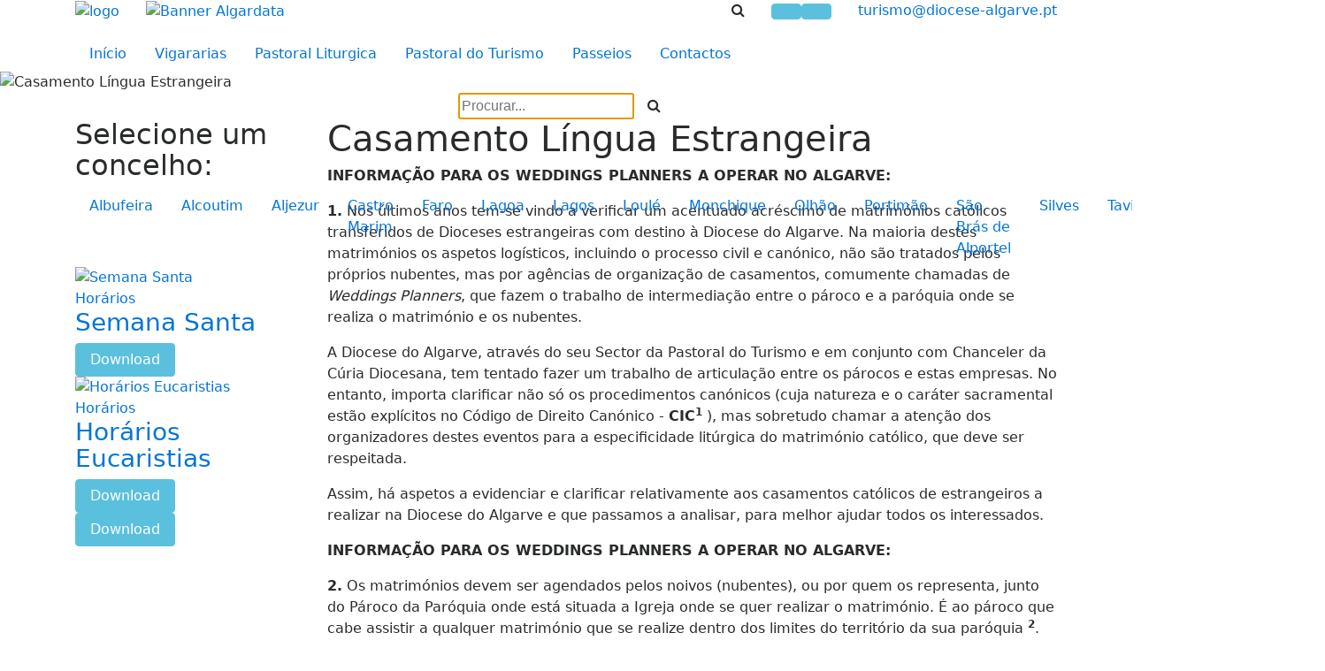

--- FILE ---
content_type: text/html; charset=utf-8
request_url: https://turismo.diocese-algarve.pt/casamento-lingua-estrangeira
body_size: 61890
content:
<!doctype html>
<html xml:lang="pt-pt" lang="pt-pt" >
<head>
			<meta name="viewport" content="width=device-width, initial-scale=1.0">
			<link rel="stylesheet" href="https://cdn.linearicons.com/free/1.0.0/icon-font.min.css">
	<link rel="stylesheet" href="https://maxcdn.bootstrapcdn.com/font-awesome/4.7.0/css/font-awesome.min.css" type="text/css">
	<link href="https://fonts.googleapis.com/css?family=Biryani:300,400,600,700,800" rel="stylesheet">

	
	<link rel="stylesheet" href="https://maxcdn.bootstrapcdn.com/bootstrap/4.0.0-alpha.6/css/bootstrap.min.css" integrity="sha384-rwoIResjU2yc3z8GV/NPeZWAv56rSmLldC3R/AZzGRnGxQQKnKkoFVhFQhNUwEyJ" crossorigin="anonymous">

	<script src="/media/jui/js/jquery.min.js" type="text/javascript"></script>
	<script src="/media/jui/js/jquery-noconflict.js" type="text/javascript"></script>
	<script src="/media/jui/js/jquery-migrate.min.js" type="text/javascript"></script>

	
    <base href="https://turismo.diocese-algarve.pt/casamento-lingua-estrangeira" />
	<meta http-equiv="content-type" content="text/html; charset=utf-8" />
	<meta name="description" content=" INFORMAÇÃO PARA OS WEDDINGS PLANNERS A OPERAR NO ALGARVE: 1. Nos últimos anos tem-se vindo a verificar um acentuado acréscimo de matrimónios católicos transfer ..." />
	<meta name="generator" content="Joomla! - Open Source Content Management" />
	<title>Turismo - Diocese do Algarve</title>
	<link href="https://turismo.diocese-algarve.pt/casamento-lingua-estrangeira" rel="canonical" />
	<link href="/favicon.ico" rel="shortcut icon" type="image/vnd.microsoft.icon" />
	<link href="/components/com_flexicontent/assets/css/flexicontent.css?00187e7c530c979020627d74fe2d2ca2" rel="stylesheet" type="text/css" />
	<link href="/components/com_flexicontent/assets/css/fcvote.css?00187e7c530c979020627d74fe2d2ca2" rel="stylesheet" type="text/css" />
	<link href="/components/com_flexicontent/librairies/bootstrap-toggle/css/bootstrap2-toggle.min.css" rel="stylesheet" type="text/css" />
	<link href="/plugins/flexicontent_fields/toolbar/toolbar/toolbar.css" rel="stylesheet" type="text/css" />
	<link href="/components/com_flexicontent/templates/unykvis-bstemplate/css/item.css" rel="stylesheet" type="text/css" />
	<link href="/plugins/system/jce/css/content.css?aa754b1f19c7df490be4b958cf085e7c" rel="stylesheet" type="text/css" />
	<link href="/templates/gantry/css-compiled/master-53f95a45aa1d40970d8d57ed4b5a8aec.css" rel="stylesheet" type="text/css" />
	<link href="/templates/gantry/html/mod_menu/meanmenu/meanmenu.min.css" rel="stylesheet" type="text/css" />
	<style type="text/css">

			/* This is via voting field parameter, please edit field configuration to override them */
			.voting-row div.fcvote.fcvote-box-main {
				line-height:24px!important;
			}
			.voting-row div.fcvote.fcvote-box-main > ul.fcvote_list {
				height:24px!important;
				width:120px!important;
			}
			.voting-row div.fcvote.fcvote-box-main > ul.fcvote_list > li.voting-links a,
			.voting-row div.fcvote.fcvote-box-main > ul.fcvote_list > li.current-rating {
				height:24px!important;
				line-height:24px!important;
			}
			.voting-row div.fcvote.fcvote-box-main > ul.fcvote_list,
			.voting-row div.fcvote.fcvote-box-main > ul.fcvote_list > li.voting-links a:hover,
			.voting-row div.fcvote.fcvote-box-main > ul.fcvote_list > li.current-rating {
				background-image:url(/components/com_flexicontent/assets/images/star-medium.png)!important;
			}
			
			/* This is via voting field parameter, please edit field configuration to override them */
			.voting-row div.fcvote > ul.fcvote_list {
				height:24px!important;
				width:120px!important;
			}
			.voting-row div.fcvote > ul.fcvote_list > li.voting-links a,
			.voting-row div.fcvote > ul.fcvote_list > li.current-rating {
				height:24px!important;
				line-height:24px!important;
			}
			.voting-row div.fcvote > ul.fcvote_list,
			.voting-row div.fcvote > ul.fcvote_list > li.voting-links a:hover,
			.voting-row div.fcvote > ul.fcvote_list > li.current-rating {
				background-image:url(/components/com_flexicontent/assets/images/star-medium.png)!important;
			}
			.voting-row div.fcvote ul.fcvote_list > .voting-links a.star1 { width: 20%!important; z-index: 6; }
.voting-row div.fcvote ul.fcvote_list > .voting-links a.star2 { width: 40%!important; z-index: 5; }
.voting-row div.fcvote ul.fcvote_list > .voting-links a.star3 { width: 60%!important; z-index: 4; }
.voting-row div.fcvote ul.fcvote_list > .voting-links a.star4 { width: 80%!important; z-index: 3; }
.voting-row div.fcvote ul.fcvote_list > .voting-links a.star5 { width: 100%!important; z-index: 2; }

 .cloaked_email span:before { content: attr(data-ep-aa7ec); } .cloaked_email span:after { content: attr(data-ep-bd5a9); } 

	</style>
	<script type="application/json" class="joomla-script-options new">{"csrf.token":"5e00e1f0a0e537bab7bcb09be9415e89","system.paths":{"root":"","base":""},"joomla.jtext":{"FLEXI_APPLYING_FILTERING":"Applying Filtering","FLEXI_TYPE_TO_LIST":"Procurar","FLEXI_TYPE_TO_FILTER":" ... type to filter","FLEXI_UPDATING_CONTENTS":"Updating contents ...","FLEXI_NOT_AN_IMAGE_FILE":"FLEXI_NOT_AN_IMAGE_FILE","FLEXI_LOADING_IMAGES":"FLEXI_LOADING_IMAGES","FLEXI_THUMBNAILS":"FLEXI_THUMBNAILS","FLEXI_NO_ITEMS_SELECTED":"FLEXI_NO_ITEMS_SELECTED","FLEXI_ARE_YOU_SURE":"FLEXI_ARE_YOU_SURE","FLEXI_YOUR_BROWSER_DOES_NOT_SUPPORT_AJAX":"O seu navegador n\u00e3o suporta Ajax","FLEXI_LOADING":"carregando","FLEXI_ADDED_TO_YOUR_FAVOURITES":"Adicionado aos seus favoritos","FLEXI_YOU_NEED_TO_LOGIN":"Ter\u00e1 de se autenticar para guardar este item. Ele ser\u00e1 adicionado \u00e0 sua lista pessoal de favoritos.","FLEXI_REMOVED_FROM_YOUR_FAVOURITES":"Removido dos seus favoritos","FLEXI_USERS":"utilizadores","FLEXI_FAVOURE":"Adicionar aos favoritos","FLEXI_REMOVE_FAVOURITE":"Remove from your favourites","FLEXI_FAVS_YOU_HAVE_SUBSCRIBED":"You have subscribed","FLEXI_FAVS_CLICK_TO_SUBSCRIBE":"Click to subscribe","FLEXI_TOTAL":"Total"}}</script>
	<script src="/components/com_flexicontent/assets/js/tmpl-common.js?00187e7c530c979020627d74fe2d2ca2" type="text/javascript"></script>
	<script src="/components/com_flexicontent/assets/js/jquery-easing.js?00187e7c530c979020627d74fe2d2ca2" type="text/javascript"></script>
	<script src="/media/system/js/core.js?6491bfb94edf6d6355c2481d43ca8c5d" type="text/javascript"></script>
	<script src="/components/com_flexicontent/assets/js/fcvote.js?00187e7c530c979020627d74fe2d2ca2" type="text/javascript"></script>
	<!--[if lte IE 11]><script src="/media/system/js/polyfill.event.js?6491bfb94edf6d6355c2481d43ca8c5d" type="text/javascript"></script><![endif]-->
	<!--[if lte IE 11]><script src="/media/system/js/polyfill.classlist.js?6491bfb94edf6d6355c2481d43ca8c5d" type="text/javascript"></script><![endif]-->
	<!--[if lte IE 11]><script src="/media/system/js/polyfill.map.js?6491bfb94edf6d6355c2481d43ca8c5d" type="text/javascript"></script><![endif]-->
	<script src="/components/com_flexicontent/assets/js/flexi-lib.js?00187e7c530c979020627d74fe2d2ca2" type="text/javascript"></script>
	<script src="/components/com_flexicontent/librairies/bootstrap-toggle/js/bootstrap2-toggle.min.js" type="text/javascript"></script>
	<script src="/components/com_flexicontent/assets/js/fcfav.js?00187e7c530c979020627d74fe2d2ca2" type="text/javascript"></script>
	<script src="/media/jui/js/bootstrap.min.js?6491bfb94edf6d6355c2481d43ca8c5d" type="text/javascript"></script>
	<script src="https://cdnjs.cloudflare.com/ajax/libs/gsap/1.19.0/TweenMax.min.js" type="text/javascript"></script>
	<script src="https://cdnjs.cloudflare.com/ajax/libs/gsap/1.20.2/plugins/ScrollToPlugin.min.js" type="text/javascript"></script>
	<script src="/templates/gantry/html/mod_menu/meanmenu/jquery.meanmenu.min.js" type="text/javascript"></script>
	<script type="text/javascript">

					var fc_sef_lang = 'pt';
					var fc_root_uri = '';
					var fc_base_uri = '';
					var FC_URL_VARS = [];

					// To be removed ... in v3.3.x
					var _FC_GET = {"view":"item","option":"com_flexicontent","layout":""};
				
				var jbase_url_fc = "https:\/\/turismo.diocese-algarve.pt\/";
				var jroot_url_fc = "https:\/\/turismo.diocese-algarve.pt\/";
				var jclient_path_fc = "";
			
					jQuery(document).ready(function(){
						jQuery('input.fc_checkboxtoggle').bootstrapToggle();
					});
				
		var fcfav_toggle_style = 2;
		var fcfav_status_info = 0;
		var fcfav_toggle_info = 1;
	
		var fc_validateOnSubmitForm = 1;
	
 var emailProtector=emailProtector||{};emailProtector.addCloakedMailto=function(g,l){var h=document.querySelectorAll("."+g);for(i=0;i<h.length;i++){var b=h[i],k=b.getElementsByTagName("span"),e="",c="";b.className=b.className.replace(" "+g,"");for(var f=0;f<k.length;f++)for(var d=k[f].attributes,a=0;a<d.length;a++)0===d[a].nodeName.toLowerCase().indexOf("data-ep-aa7ec")&&(e+=d[a].value),0===d[a].nodeName.toLowerCase().indexOf("data-ep-bd5a9")&&(c=d[a].value+c);if(!c)break;b.innerHTML=e+c;if(!l)break;b.parentNode.href="mailto:"+e+c}}; 

			;(function($){
				$(document).ready(function($) {
					$('body').addClass('');
				});
			})(jQuery);
			
	jQuery(document).ready(function() {
		jQuery("#default_form_143 input:not(.fc_autosubmit_exclude), #default_form_143 select:not(.fc_autosubmit_exclude)").on("change", function() {
			var form=document.getElementById("default_form_143");
			adminFormPrepare(form, 1);
		});
	});

	</script>
	<meta property="og:description" content=" INFORMAÇÃO PARA OS WEDDINGS PLANNERS A OPERAR NO ALGARVE: 1. Nos últimos anos tem-se vindo a verificar um acentuado acréscimo de matrimónios católicos transferidos de Dioceses estrangeiras com destino à Diocese do Algarve. Na maioria destes matrimónios os aspetos logísticos, incluindo o processo ci ..." />
	<meta property="og:title" content="Casamento Língua Estrangeira" />
	<!--[if IE 8]>
				<link href="/components/com_flexicontent/assets/css/ie8.css?00187e7c530c979020627d74fe2d2ca2" rel="stylesheet" />
				<![endif]-->
	<meta property="og:url" content="https://turismo.diocese-algarve.pt/casamento-lingua-estrangeira" />
	<script>
					var addthis_config = {
						services_exclude: "print,email"
					}
					var fc_shape_fb_addthis = function() {
						jQuery(".addthis_button_facebook_like.fc_resize").each(function(i, el) {
							var scale = -1 + jQuery(el).get(0).getBoundingClientRect().width / jQuery(el).get(0).offsetWidth;
							jQuery(el).css({"margin-bottom": scale*jQuery(this).height()});
							if ( !jQuery(el).closest(".addthis_floating_style").length )
								jQuery(el).css({"margin-right": scale*jQuery(this).width()});
							else jQuery(el).css({"margin-right": 0});
						});
					};
					jQuery(document).ready(function() {
						setTimeout(fc_shape_fb_addthis, 2500); setTimeout(fc_shape_fb_addthis, 3500); setTimeout(fc_shape_fb_addthis, 4500);

						jQuery(".addthis_toolbox").each(function(i, el) {
							if (jQuery(el).get(0).hasAttribute("data-url")) jQuery(el).attr("addthis:url", jQuery(el).attr("data-url"));
							if (jQuery(el).get(0).hasAttribute("data-title")) jQuery(el).attr("addthis:title", jQuery(el).attr("data-title"));
							if (jQuery(el).get(0).hasAttribute("data-fb-like-layout")) jQuery(el).attr("fb:like:layout", jQuery(el).attr("data-fb-like-layout"));
						});
						var scriptTag = document.createElement("script");
						scriptTag.src = "//s7.addthis.com/js/300/addthis_widget.js";
						document.getElementsByTagName("head")[0].appendChild(scriptTag);
					});

					</script>
	<meta property="og:site_name" content="Turismo - Diocese do Algarve" /><meta property="og:type" content="article" /><meta property="og:title" content="Casamento Língua Estrangeira" /><meta property="og:url" content="https://turismo.diocese-algarve.pt/casamento-lingua-estrangeira" />
	<link rel="image_src" href="https://turismo.diocese-algarve.pt/images/stories/flexicontent/l_fld91_igreja.jpg" />
	<meta property="og:image" content="https://turismo.diocese-algarve.pt/images/stories/flexicontent/l_fld91_igreja.jpg" />
    <link rel="stylesheet" href="/templates/gantry/css/lightgallery.min.css" type="text/css" />
    <link rel="stylesheet" href="/templates/gantry/css/lg-transitions.min.css" type="text/css" />
    <link rel="stylesheet" href="/templates/gantry/css/diocese.css" type="text/css" />
	<link rel="stylesheet" href="/templates/gantry/css/diocese-mq.css" type="text/css" />
	<script src="/templates/gantry/_libs/unklib.js" type="text/javascript"></script>
	<script src="/templates/gantry/js/diocese.js" type="text/javascript"></script>
	<script src="/templates/gantry/js/lightgallery.min.js" type="text/javascript"></script>
	<script src="/templates/gantry/js/lg-autoplay.min.js" type="text/javascript"></script>
	<script src="/templates/gantry/js/lg-fullscreen.min.js" type="text/javascript"></script>
	<script src="/templates/gantry/js/lg-thumbnail.min.js" type="text/javascript"></script>
	<script src="/templates/gantry/js/lg-video.min.js" type="text/javascript"></script>
	<script src="/templates/gantry/js/lg-zoom.min.js" type="text/javascript"></script>
</head>
<body  class="item-id-685 item-catid-12 type-id-1 type-alias-artigo logo-type-gantry headerstyle-dark font-family-helvetica font-size-is-default menu-type-dropdownmenu menu-dropdownmenu-position-header-b layout-mode-responsive col12 option-com-flexicontent menu-casamento-lingua-estrangeira ">
	<div id="bodyloader"></div>
        <header id="rt-top-surround">
				<div id="rt-top">
			<div class="container">
				<div class="row">
					<div class="col-12 col-sm-12 rt-alpha rt-omega">
	<div class="section-container row">
    			<div id="mod92" class="mod logo col-auto col">
			<div class="module-surround">
								<div class="module-content">
					

<div class="customlogo col-auto"  >
	<p><a href="/"><img src="/images/turismo/logo.png" alt="logo" width="162" height="92" /></a></p></div>
				</div>
			</div>
		</div>
			<div id="mod138" class="mod bannerRotation col-auto col">
			<div class="module-surround">
								<div class="module-content">
					
		
		
<div class="news mod_flexicontent_wrapper mod_flexicontent_wrapbannerRotation col-auto" id="mod_flexicontent_news138">
	
		<div id="order_random138" class="mod_flexicontent">
		
			
		
		
	
		
		
		<!-- BOF standard items -->
		<div class="mod_flexicontent_standard_listing">
		
						
		<div class="mod_flexicontent_standard" id="mod_fcitems_box_standard138">
			
						
									
			<!-- BOF current item -->	
			<div class="mod_flexicontent_standard_wrapper  odd cols_2"
				onmouseover=""
				onmouseout=""
			>

								


				<!-- BOF current item's image -->	
								
				<div class="image_standard">
											<a href="http://www.algardata.com/"><img   src="/images/stories/flexicontent/l_algardata_banner.jpg" alt="Banner Algardata" /></a>
									</div>
				
								<!-- BOF current item's image -->	
				
				<!-- BOF current item's content -->
								<div class="content_standard">
					
										
										
										
										
										
										
					
					
					
					<div class="clearfix"></div> 
					
				</div> <!-- EOF current item's content -->
								
			</div>
			<!-- EOF current item -->
									
		</div>
		
		</div>
		<!-- EOF standard items -->
	
			
	<div class="modclear"></div>
	
	</div>
		
	
		
</div>
		
					</div>
			</div>
		</div>
			<div id="mod170" class="mod pesquisa col-auto ml-auto col">
			<div class="module-surround">
								<div class="module-content">
					

<div class="custom"  >
		<div class="searchbtn"><i class="fa fa-search" aria-hidden="true"></i></div>
</div>
				</div>
			</div>
		</div>
			<div id="mod161" class="mod social col-auto col">
			<div class="module-surround">
								<div class="module-content">
					
		
		<script>
(function(){
	var pageObj = {
		cfg: {
			name: 'custom',
			selector: '#mod161'
		}
	};
	Unk.pObjs[pageObj.cfg.name] = pageObj;
})();
</script>

<div class="mod161 mod_flexicontent_wrapper" >

	
		

		


		
			<!-- BOF standard items -->

				
					<div class="mod_flexicontent_standard_wrapper odd firstitem"  >
						<div class="mod_flexicontent_ct">

							
							
								
								
								
								
								
								
								
																									<div class="fc_block ctfields">
																																<div class="field_block field_bl_links_fieldgroup">
																								<div class="value">
									
									<div class='items d-inline-flex flex-wrap'>
										
										<div class='item'>
											
											
											<div class='text'>
												
												
												<a class='link btn btn-info' href='http://www.facebook.com/pages/Turismo-Diocese-Algarve/157859314324767' title='Facebook' target='_blank'></a>
											</div>
										
										</div>
									
										<div class='item'>
											
											
											<div class='text'>
												
												
												<a class='link btn btn-info' href='https://twitter.com/#!/TurDioceseAlg' title='Twitter' target='_blank'></a>
											</div>
										
										</div>
									
									</div>
								</div>
											</div>
																			</div>
								

								
								<div class="clearfix"></div>

													</div>
					</div>
					
				
		
		<div class="clearfix"></div>

	
		
</div>
		
					</div>
			</div>
		</div>
			<div id="mod162" class="mod email col-auto col">
			<div class="module-surround">
								<div class="module-content">
					
		
		<script>
(function(){
	var pageObj = {
		cfg: {
			name: 'custom',
			selector: '#mod162'
		}
	};
	Unk.pObjs[pageObj.cfg.name] = pageObj;
})();
</script>

<div class="mod162 mod_flexicontent_wrapper" >

	
		

		


		
			<!-- BOF standard items -->

				
					<div class="mod_flexicontent_standard_wrapper odd firstitem"  >
						<div class="mod_flexicontent_ct">

							
							
								
								
								
								
								
								
								
																									<div class="fc_block ctfields">
																																<div class="field_block field_descp">
																								<div class="value"><p><a href="javascript:/* This email address is being protected from spambots.*/"><span class="cloaked_email ep_65d41ba6"><span data-ep-aa7ec="&#116;&#117;r&#105;&#115;" data-ep-bd5a9="&#116;"><span data-ep-aa7ec="&#109;&#111;&#64;&#100;&#105;" data-ep-bd5a9="rv&#101;.&#112;"><span data-ep-bd5a9="&#45;&#97;l&#103;a" data-ep-aa7ec="o&#99;es&#101;"></span></span></span></span><span class="cloaked_email ep_2a633d11" style="display:none;"><span data-ep-bd5a9="t" data-ep-aa7ec="&#116;&#117;r&#105;&#115;"><span data-ep-bd5a9="&#114;&#118;e&#46;p" data-ep-aa7ec="mo&#64;d&#105;"><span data-ep-bd5a9="&#45;a&#108;&#103;a" data-ep-aa7ec="o&#99;&#101;&#115;e"></span></span></span></span></a><script type="text/javascript">emailProtector.addCloakedMailto("ep_2a633d11", 1);</script></p></div>
											</div>
																			</div>
								

								
								<div class="clearfix"></div>

													</div>
					</div>
					
				
		
		<div class="clearfix"></div>

	
		
</div>
		
					</div>
			</div>
		</div>
	
	</div>
</div>
				</div>
			</div>
		</div>
						<div id="rt-header">
			<div class="container">
				<div class="row">
					<div class="col-12 col-sm-12 rt-alpha rt-omega">
	<div class="section-container row">
    			<div id="mod1" class="mod mainmenu col">
			<div class="module-surround">
								<div class="module-content">
					<script>
(function(){
	var pageObj = {
		cfg: {
			name: 'MobileMenu',
			selector: '#mod1',
		}
	};
	Unk.pObjs[pageObj.cfg.name] = pageObj;
})();
</script>


<div class="meanct">
	<ul class="nav menumainmenu" id="mainmenu">
	<li class="nav-item item-112"><a href="/" class="nav-link"><div class="mtitle">Início</div></a></li><li class="nav-item item-67"><a href="/vigararias" class="nav-link"><div class="mtitle">Vigararias</div></a></li><li class="nav-item item-87"><a href="/pastoral-liturgica" class="nav-link"><div class="mtitle">Pastoral Liturgica</div></a></li><li class="nav-item item-76"><a href="/pastoral-do-turismo" class="nav-link"><div class="mtitle">Pastoral do Turismo</div></a></li><li class="nav-item item-269"><a href="/passeios" class="nav-link"><div class="mtitle">Passeios</div></a></li><li class="nav-item item-72"><a href="/contactos" class="nav-link"><div class="mtitle">Contactos</div></a></li></ul>
</div>				</div>
			</div>
		</div>
	
	</div>
</div>
				</div>
			</div>
		</div>
			</header>
	
		<div id="rt-fullwidth" class="clearfix">
				<div id="mod173" class="mod topimg p-0 col">
			<div class="module-surround">
								<div class="module-content">
					
		
		<script>
(function(){
	var pageObj = {
		cfg: {
			name: 'custom',
			selector: '#mod173'
		}
	};
	Unk.pObjs[pageObj.cfg.name] = pageObj;
})();
</script>

<div class="mod173 mod_flexicontent_wrapper" >

	

		

		<div class="mod_flexicontent">

			

			

			
				<!-- BOF standard items -->
				<div class="mod_flexicontent_standard ">
					
						<div class="mod_flexicontent_standard_wrapper odd firstitem" >
							<div class="mod_flexicontent_ct">

																	<div class="image_standard" style="background-image:url(/images/stories/flexicontent/l_fld91_igreja.jpg);">
																					<img   src="/images/stories/flexicontent/l_fld91_igreja.jpg" alt="Casamento Língua Estrangeira" />
																			</div>
								
																<div class="content_standard">
									<div class="innerct">

										
										
										
										
										
										
										
																															<div class="fc_block ctfields">
																																				</div>
										

										
										<div class="clearfix"></div>

									</div>
								</div>
															</div>
						</div>
						
					
				</div>
			
			<div class="clearfix"></div>

		</div>
	
		
</div>
		
					</div>
			</div>
		</div>
			<div id="mod143" class="mod fullsearch col">
			<div class="module-surround">
								<div class="module-content">
					
<div class="mod_flexiadvsearch_wrapper mod_flexiadvsearch_wrapfullsearch" id="mod_flexiadvsearch_default143">

<form class="mod_flexiadvsearchfullsearch" name="default_form_143" id="default_form_143" action="/procurar/search" method="post">
	<div class="search">
		<div class="close"></div>
		<input name="option" type="hidden" value="com_flexicontent" />
		<input name="view" type="hidden" value="search" />
		<span class="fc_filter_html fc_text_search d-flex align-items-center justify-content-center">
		
			<input type="text"
				id="mod_search_searchword-143" class="fc_text_filter col-auto"
				placeholder="Procurar..." name="q" autofocus size="20" maxlength="200" value="" /><input type="submit" value="Ir" style="position:absolute; left:-9999px;" onclick="this.form.q.focus();" /><div class="searchbtn col col-auto"><i class="fa fa-search" aria-hidden="true" ></i></div>		</span>
	</div>
	<input type="hidden" name="p" value="all" />
</form>
</div>

				</div>
			</div>
		</div>
	
	</div>
	
			<div id="rt-transition">
		<div id="rt-mainbody-surround">
												
			
	    	<div id="rt-main" class="container sa3-mb9">
    <div class="row">
        <div class="col-12 col-lg-9 push-lg-3">
                                        <div id="rt-mainbody" class="section-container row">
					<div class="component-content col">
                    	<script>
	(function(){
		var pageObj = {
			cfg: {
				name: 'unykvis-bstemplate',
				selector: '#flexicontent',
				view: 'item'
			}
		};
		Unk.pObjs[pageObj.cfg.name] = pageObj;
	})();
	</script>
	
	<article id="flexicontent" class="flexicontent fcitems fcitem685 fctype1 fcmaincat12 unykvis-bstemplate menuitem472 group" itemscope itemtype="http://schema.org/Article" >

		
						
			
						

									
				

		
					<header class="group">
		
										<!-- BOF item title -->
				<h1 class="contentheading"><span class="fcitem_title">
					Casamento Língua Estrangeira				</span></h1>
			
						
					</header>
		
		
							<!-- BOF line1 -->
			<div id="flexiline1" class="lineinfo  row group">

																										<!-- BOF block -->
						<div id="line1_block1" class="flexiblock odd col-12 col-sm">
							<div class="flexiblockct group">
																								<div class="element field_share">
																		<div class="flexivalue">
										
			<div class="flexitoolbar">
				
			</div><div class="flexi-socials fc-outside fc_size_20 fccleared">
						<!-- AddThis Button BEGIN -->
						<div class="addthis_toolbox addthis_floating_style addthis_20x20_style" data-url="https://turismo.diocese-algarve.pt/casamento-lingua-estrangeira" data-title="Casamento Língua Estrangeira">
							
							<a class="addthis_button_preferred_1"></a>
							<a class="addthis_button_preferred_2"></a>
							<a class="addthis_button_preferred_3"></a>
							<a class="addthis_button_preferred_4"></a>
							<a class="addthis_button_compact"></a>
						</div>
						<!-- AddThis Button END -->
						</div>									</div>
								</div>
																<div class="element field_text">
																		<div class="flexivalue">
										<p><strong>INFORMAÇÃO PARA OS WEDDINGS PLANNERS A OPERAR NO ALGARVE:</strong></p>
<p><strong>1.</strong> Nos últimos anos tem-se vindo a verificar um acentuado acréscimo de matrimónios católicos transferidos de Dioceses estrangeiras com destino à Diocese do Algarve. Na maioria destes matrimónios os aspetos logísticos, incluindo o processo civil e canónico, não são tratados pelos próprios nubentes, mas por agências de organização de casamentos, comumente chamadas de <em>Weddings Planners</em>, que fazem o trabalho de intermediação entre o pároco e a paróquia onde se realiza o matrimónio e os nubentes.</p>
<p>A Diocese do Algarve, através do seu Sector da Pastoral do Turismo e em conjunto com Chanceler da Cúria Diocesana, tem tentado fazer um trabalho de articulação entre os párocos e estas empresas. No entanto, importa clarificar não só os procedimentos canónicos (cuja natureza e o caráter sacramental estão explícitos no Código de Direito Canónico - <strong>CIC<sup>1</sup></strong> ), mas sobretudo chamar a atenção dos organizadores destes eventos para a especificidade litúrgica do matrimónio católico, que deve ser respeitada.</p>
<p>Assim, há aspetos a evidenciar e clarificar relativamente aos casamentos católicos de estrangeiros a realizar na Diocese do Algarve e que passamos a analisar, para melhor ajudar todos os interessados.</p>
<p><strong>INFORMAÇÃO PARA OS WEDDINGS PLANNERS A OPERAR NO ALGARVE:</strong></p>
<p><strong>2.</strong> Os matrimónios devem ser agendados pelos noivos (nubentes), ou por quem os representa, junto do Pároco da Paróquia onde está situada a Igreja onde se quer realizar o matrimónio. É ao pároco que cabe assistir a qualquer matrimónio que se realize dentro dos limites do território da sua paróquia <strong><sup>2</sup></strong>.</p>
<p><strong>3.</strong> Não sendo possível, por qualquer motivo, o pároco assistir a um determinado matrimónio, só ele mesmo (ou o Bispo Diocesano) tem poder para delegar num diácono ou noutro sacerdote a faculdade de assistir a casamentos que ocorram dentro dos limites do território da paróquia onde está situada a Igreja em que realiza a cerimónia <strong><sup>3</sup></strong> . Os nubentes podem, no entanto, solicitar autorização ao pároco para que o seu matrimónio seja assistido por um sacerdote ou diácono intimamente ligados à sua história de vida cristã e desde que este autorize, pode ser realizado.</p>
<p><strong>4.</strong> O pároco da paróquia onde se quer realizar o matrimonio não tem qualquer obrigação de aceitar o matrimónio de nubentes que não residem dentro dos limites do território da sua paróquia <strong><sup>4</sup></strong>.</p>
<p><strong>AUTORIZAÇÕES NECESSÁRIAS:</strong></p>
<p><strong>5.</strong> Os nubentes devem falar com o seu Pároco de modo a que ele possa ajudar a organizar todos os documentos necessários para a realização do casamento. Assim, as <em>Wedding Planners</em> e seus clientes deverão seguir os passos indicados pelo pároco dos nubentes, de modo a poderem tratar da documentação necessária à realização do casamento católico no Algarve. Para além disso, deverão identificar qual a Igreja onde será celebrado o casamento (indicar localidade, nome da Igreja e morada da mesma). Terão de dar ao seu Pároco de origem o nome do pároco da Paróquia onde o casamento será celebrado, bem como a morada da Igreja onde ocorrerá a cerimónia.</p>
<p><strong>6.</strong> Para que seja possível a realização de matrimónio fora dos limites do território da paróquia de residência dos nubentes é necessária a devida autorização do Bispo Diocesano (através da respetiva Chancelaria Diocesana) da paróquia onde os nubentes trataram do processo de matrimónio. Essa autorização é imprescindível e deve ser enviada para a Diocese do Algarve pela Diocese onde os nubentes trataram do processo de matrimónio. Só essa autorização é obrigatória e necessária para que a Diocese do Algarve dê seguimento à autorização canónica para a realização do matrimónio na paróquia da diocese do Algarve em que o pároco aceitou recebê-lo.</p>
<p><strong>7.</strong> Os Nubentes que pretendam receber durante o casamento a comunhão eucarística ou até celebrar o seu matrimónio com uma eucaristia, devem trazem uma carta do Pároco da Paróquia onde foi tratado o processo de matrimónio a explicitar a sua vida cristã <strong><sup>5</sup></strong>.</p>
<p><strong>8.</strong> Será o Pároco da paróquia onde foi tratado o processo ou a Curia Diocesana da Diocese onde está situada essa paróquia a enviar os documentos do processo de matrimónio à Diocese do Algarve, em nome do Bispo do Algarve. Os noivos não devem trazer os documentos consigo. Todos estes documentos deverão ser enviados pela sua Diocese de origem para a Diocese do Algarve, para a seguinte morada:</p>
<p>Bispo do Algarve<br />Chancelaria da Câmara Eclesiástica<br />Largo da Sé, 19, 8000-138 Faro, Algarve / Portugal</p>
<p><strong>9.</strong> Os únicos documentos que os noivos devem trazer consigo são as cópias dos passaportes das testemunhas e uma carta do Pároco da Paróquia onde foi tratado o processo de matrimónio a explicitar a sua vida cristã se quiserem receber a comunhão eucarística no decorrer da celebração do seu matrimónio. Devem entregar estes documentos ao Pároco da Igreja onde será celebrado o casamento.</p>
<p><strong>VALOR DO ESTIPENDIO DE CASAMENTO</strong><br /><br /><strong>10.</strong> 10. O valor do estipêndio do serviço religioso de casamentos católicos em língua estrangeira na Diocese do Algarve é de 600€ (seiscentos euros). Esse valor comporta os seguintes aspetos:</p>
<p>a)&nbsp;&nbsp;&nbsp; Despacho da Atestação de Casamento na Chancelaria da Diocese do Algarve: 175€ (este valor inclui o valor da atestação a ser paga na Diocese do Algarve, assim como o acompanhamento do processo junto do Chanceler e da Chancelaria da Diocese do Algarve).</p>
<p>b)&nbsp;&nbsp;&nbsp; Disponibilidade do Oficiante para o total acompanhamento e celebração do casamento: 100€ (este valor inclui a disponibilidade do presbítero para os encontros que os noivos e as Wedding Planners achem necessários; o acompanhamento e a verificação do livro com a celebração do casamento; a disponibilidade para a realização de um ensaio nos dias anteriores à celebração do casamento; a celebração do casamento em língua inglesa).</p>
<p>c)&nbsp;&nbsp;&nbsp; Disponibilidade da Igreja Paroquial para a celebração do casamento: 325€ (este valor incluir a disponibilidade da abertura da igreja para as visitas que forem necessárias; a disponibilidade para a realização dos ensaios que os noivos e os Weddings Planners pensarem oportunos; a disponibilidade para a colocação de flores e/ou outro tipo de decoração na igreja de acordo com a função sagrada do edifício, a limpeza anterior e posterior da igreja e espaços utilizados na celebração do casamento e as despesas relacionadas com os custos do cartório paroquial).</p>
<p>d)&nbsp;&nbsp;&nbsp; No caso de o Matrimónio ser celebrado em Igreja Privada, haverá um custo de 100€ para a paróquia onde se vai celebrar o matrimónio, devido a despesas relacionadas com os custos do cartório paroquial. O valor a ser pago pela utilização da Igreja é acordado com a entidade proprietária da mesma.</p>
<p><strong>OUTROS ASPECTOS A CONSIDERAR</strong></p>
<p><strong>11.</strong> Chamamos, ainda, a atenção para o seguinte:</p>
<p>•&nbsp;&nbsp;&nbsp; As leituras escolhidas para a cerimónia de casamento terão sempre esta orientação: 1ª leitura do antigo testamento; salmo responsorial; 2ª leitura do novo testamento e Evangelho;<br />•&nbsp;&nbsp;&nbsp; As músicas deverão ser todas de cariz espiritual;<br />•&nbsp;&nbsp;&nbsp; Durante a celebração não está autorizada a distribuição de águas. Esta deverá ser feita antes, de forma a não perturbar a realização da cerimónia;<br />•&nbsp;&nbsp;&nbsp; As comemorações finais (arroz e pétalas) devem ser totalmente realizadas fora da Igreja.</p>
<p><strong>FUNÇÃO DA PASTORAL DIOCESANA DO TURISMO NO QUE CONCERNE AOS CASAMENTOS DE ESTRANGEIROS NA DIOCESE DO ALGARVE</strong><br /><br /><strong>12.</strong> Ao Sector da Pastoral do Turismo da Diocese do Algarve cabe a colaboração com a <em>Weddings Planners</em> no que diz respeito a dúvidas relacionadas com a celebração e preparação da celebração dos matrimónios, relacionadas com a especifidade litúrgica e logística destas celebrações, assim como a relação com os párocos na divulgação dos contactos ou no esclarecimento dos limites territoriais de cada paróquia. Cabe, ainda, a divulgação e acreditação das <em>Weddings Planners</em> que têm a formação eclesiástica atualizada. <br /><br />No entanto, não é função do Sector da Pastoral do Turismo da Diocese do Algarve o agendamento de celebrações de matrimónios junto dos vários párocos da Diocese do Algarve, nem a disponibilização de sacerdotes para assistir às várias celebrações matrimoniais em língua estrangeira que se realizem na Diocese. Essa função é da exclusiva responsabilidade do Pároco da Paróquia onde se vai realizar a celebração do matrimónio.</p>
<p>Para o esclarecimento de qualquer dúvida que possa surgir, deverão contactar a Pastoral Diocesana do Turismo, através do email: <a href="javascript:/* This email address is being protected from spambots.*/"><span class="cloaked_email ep_41f4f389"><span data-ep-bd5a9="&#116;" data-ep-aa7ec="&#116;ur&#105;s"><span data-ep-aa7ec="&#109;o&#64;d&#105;" data-ep-bd5a9="&#114;v&#101;&#46;&#112;"><span data-ep-bd5a9="-&#97;&#108;ga" data-ep-aa7ec="&#111;&#99;ese"></span></span></span></span><span class="cloaked_email ep_dbcec96c" style="display:none;"><span data-ep-bd5a9="t" data-ep-aa7ec="&#116;&#117;r&#105;&#115;"><span data-ep-bd5a9="&#114;&#118;&#101;&#46;&#112;" data-ep-aa7ec="m&#111;&#64;&#100;&#105;"><span data-ep-bd5a9="-&#97;lg&#97;" data-ep-aa7ec="&#111;c&#101;&#115;&#101;"></span></span></span></span></a><script type="text/javascript">emailProtector.addCloakedMailto("ep_dbcec96c", 1);</script></p>
<p>&nbsp;</p>
<p><strong>LISTA DAS AGÊNCIAS DE CASAMENTOS/WEDDING PLANNERS CERTIFICADAS</strong></p>
<p>Algarve Dream Weddings<br />Algarve Events<br />Algarve Prestige<br />Algarve Wedding Planners<br />Analita Alves dos Santos, Freelancer<br />Dream Day Wedding Planners <br />DUAL TRAVEL - CLASS TRAVEL - Viagens e Turismo, Sociedade Unipessoal, Lda <br />Glamour Algarve Weddings<br />Luísa Maria Nobre Viola Batista Félix, Solicitadora por conta própria<br />Sonho a Dois - Algarve Weddings &amp; Events Lda<br />Susana Santos Wedding &amp; Event Planner<br />Talento da Sereia Lda./ Iventos By Cláudia Sousa</p>
<p>&nbsp;</p>
<hr />
<p><strong>INFORMATION TO ALL WEDDINGS PLANNERS WORKING IN THE ALGARVE:</strong></p>
<p><strong>1.</strong> In recent years there has been a visible increase in Catholic marriages transferred from foreign dioceses to the diocese of the Algarve. In most of these marriages the logistical aspects, including the civil and canonical process, are not dealt with by the mbride and groom themselves, but by marriage organization agencies, commonly called <em>Weddings Planners</em>, who do the intermediation work between the parish priest and the parish where the marriage will take place and the future spouses. The Diocese of the Algarve, through its Sector of Pastoral of Tourism and together with the Chancellor of the Diocesan Curia, has tried to do a work of articulation between the parish priests and these <em>Weddings Planners</em>.</p>
<p>However, it is important to clarify not only the canonical procedures (whose nature and sacramental character are explicit in the Code of Canon Law - CIC<sup><strong>6</strong></sup> ), but also to draw the attention of the organizers of these events to the liturgical specificity of Catholic matrimony, which must be respected. Thus, there are aspects to be highlighted and clarified regarding the Catholic marriages of foreigners to be held in the Diocese of the Algarve, which we will analyze in order to better assist all those interested.<br /><br /><strong>WEDDING SHEDULING</strong></p>
<p><strong>2.</strong> Marriages must be scheduled by the bride and groom, or by those who represent them, with the Parish Priest from the Church where the marriage is to be held. It is up to the parish priest to attend any marriage that takes place within the limits of the territory of his parish.</p>
<p><strong>3.</strong> If it is not possible, for any reason, that the parish priest attends a particular marriage, he alone (or the Diocesan Bishop) has the power to delegate to a deacon or other priest the right to attend marriages occurring within the confines of territory of the parish church where the ceremony will be held. The future spouses may, however, request permission from the parish priest to have their marriage attended by a priest or deacon who is intimately connected with their Christian life history and the wedding ceremony may, if the local priest so authorizes, be performed.</p>
<p><strong>4.</strong> The parish priest of the parish where the marriage is to be performed has no obligation to accept the marriage of spouses who do not reside within the limits of the territory of his parish.</p>
<p><strong>NECESSARY AUTHORIZATIONS</strong></p>
<p><strong>5.</strong> Spouses should speak with their parish priest so that he can help them organize all the documents necessary for the marriage. Thus, Wedding Planners and their clients should follow the steps indicated by the parish priest of the spouses, so that they can handle the documentation necessary for the Catholic wedding in the Algarve. In addition, they must identify the Church where the marriage will be celebrated (indicating locality, name of Church and its address). They will have to give their parish priest the name of the parish priest where the wedding will be celebrated, as well as the address of the church where the ceremony will take place.</p>
<p><strong>6.</strong> In order for a marriage to take place outside the boundaries of the parish of residence of the bride and groom, it is required the authorization of the Diocesan Bishop (through the respective Diocesan Chancellery) from the bride and groom’s local parish, where they took care of their marriage process. This authorization is indispensable and must be sent to the Diocese of the Algarve by the future spouses Diocese. Only this authorization is obligatory and necessary for the Diocese of the Algarve to follow up the canonical authorization for the realization of the marriage in the parish of the diocese of the Algarve in which the parish priest accepted to receive it.</p>
<p><strong>7.</strong> Future spouses who wish to receive Eucharistic communion during marriage or to celebrate their marriage with a Eucharist should bring a letter from their Parish Priest in which their Christian life is made explicit.</p>
<p><strong>8.</strong> It will be either the Parish Priest of the parish where the process was taken care of or the Diocesan Curia from that area to send the documents of the marriage process to the Diocese of the Algarve, in the name of the Bishop of the Algarve. The bride and groom should not bring the documents with them. All these documents should be sent by their Diocese of origin to the Diocese of the Algarve, to the following address:</p>
<p>Bishop of Algarve<br />Chancellery of the Ecclesiastical Chamber<br />Largo da Sé, 19, 8000-138 Faro, Algarve / Portugal</p>
<p><strong>9.</strong> The only documents that the bride and groom should bring with them are the copies of the witnesses’ passports and a letter from the Parish Priest in which their Christian life is explained if they wish to receive Eucharistic communion during the marriage ceremony. These documents must be delivered to the parish priest of the church where the wedding will be celebrated.</p>
<p><strong>VALUE OF WEDDING STIPEND</strong></p>
<p><strong>10.</strong> The stipend for the religious service of Catholic weddings in a foreign language in the Diocese of the Algarve is €600 (six hundred euros). This amount includes the following aspects:</p>
<p>a)&nbsp;&nbsp;&nbsp; Clearance of the Marriage Attestation at the Chancery of the Diocese of the Algarve: €175 (this includes the cost of the attestation to be paid at the Chancery of the Diocese of the Algarve, as well as monitoring the process with the Chancellor and the Chancery of the Diocese of the Algarve).</p>
<p>b)&nbsp;&nbsp;&nbsp; Availability of the officiant for the full accompaniment and celebration of the wedding: €100 (this includes the availability of the priest for meetings that the bride and groom and the Wedding Planners deem necessary; the accompaniment and checking of the book with the celebration of the wedding; the availability for a rehearsal in the days before the celebration of the wedding; the celebration of the wedding in English).</p>
<p>c)&nbsp;&nbsp;&nbsp; Availability of the parish church for the celebration of the wedding: €325 (this amount includes the availability of opening the church for any visits that may be necessary; the availability to carry out any rehearsals that the bride and groom and the Wedding Planners deem appropriate; the availability to place flowers and/or other decorations in the church in accordance with the sacred function of the building, the cleaning before and after the church and the spaces used for the celebration of the wedding and the expenses related to the parish registry office).</p>
<p>d)&nbsp;&nbsp;&nbsp; If the marriage is celebrated in a private church, there will be a charge of €100 for the parish where the marriage is to be celebrated, due to expenses related to the parish registry office. The amount to be paid for the use of the church is agreed with the entity that owns it.</p>
<p><strong>OTHER ASPECTS TO CONSIDER</strong></p>
<p><strong>11.</strong> We also draw attention to the following:</p>
<p>• The readings will always have this orientation: 1st reading of the Old Testament; 2nd reading of the New Testament and Gospel;<br />• The songs should all be spiritual;<br />• During the celebration, water distribution is not allowed. This should be done first, so it won’t disturb the ceremony;<br />• The final celebrations (rice and petals) should be fully held outside the Church.</p>
<p><strong>FUNCTION OF THE DIOCESAN PASTORAL OF TOURISM IN REGARD TO FOREIGN MARRIAGES THAT TAKE PLACE IN THE DIOCESE OF ALGARVE</strong></p>
<p><strong>12.</strong> The Diocesan Pastoral of Tourism of the Algarve Diocese is responsible for collaborating with <em>Weddings Planners</em> regarding questions related to the celebration and preparation of the celebration of marriage; related to the liturgical and logistic specificity of these celebrations, as well as the relationship with the parish priests in disposing the conta</p>
<p>cts or clarifying the territorial limits of each parish. It is also the role of the Algarve’s Pastoral of Tourism to promote and do the accreditation of the</p>
<p><em>Weddings Planners</em> that have updated ecclesiastical formation.</p>
<p>However, it is not function of the Tourism Sector of the Diocese of the Algarve to schedule celebrations of marriages with the various parish priests of the Diocese, nor establish the availability of priests to attend the various matrimonial celebrations in a foreign language that take place in the Diocese. This function is the sole responsibility of the Parish Priest where the celebration of marriage will take place. <br />For the clarification of any doubt that may arise, people should contact the Diocesan Pastoral of Tourism, through the email: <a href="javascript:/* This email address is being protected from spambots.*/"><span class="cloaked_email ep_5093ecba"><span data-ep-bd5a9="t" data-ep-aa7ec="&#116;u&#114;i&#115;"><span data-ep-bd5a9="r&#118;&#101;&#46;&#112;" data-ep-aa7ec="&#109;&#111;&#64;&#100;&#105;"><span data-ep-aa7ec="&#111;c&#101;&#115;&#101;" data-ep-bd5a9="&#45;a&#108;&#103;a"></span></span></span></span><span class="cloaked_email ep_6412869a" style="display:none;"><span data-ep-bd5a9="&#116;" data-ep-aa7ec="&#116;uri&#115;"><span data-ep-aa7ec="m&#111;&#64;di" data-ep-bd5a9="&#114;v&#101;&#46;&#112;"><span data-ep-aa7ec="&#111;&#99;&#101;&#115;&#101;" data-ep-bd5a9="-al&#103;&#97;"></span></span></span></span></a><script type="text/javascript">emailProtector.addCloakedMailto("ep_6412869a", 1);</script>.</p>
<p>&nbsp;</p>
<p><strong>LIST OF CERTIFIED WEDDING PLANNERS</strong></p>
<p>Algarve Dream Weddings<br />Algarve Events<br />Algarve Prestige<br />Algarve Wedding Planners<br />Analita Alves dos Santos, Freelancer<br />Dream Day Wedding Planners <br />DUAL TRAVEL - CLASS TRAVEL - Viagens e Turismo, Sociedade Unipessoal, Lda <br />Glamour Algarve Weddings<br />Luísa Maria Nobre Viola Batista Félix, Solicitadora por conta própria<br />Sonho a Dois - Algarve Weddings &amp; Events Lda<br />Susana Santos Wedding &amp; Event Planner<br />Talento da Sereia Lda./ Iventos By Cláudia Sousa</p>
<p>&nbsp;</p>
<p><strong><sup>1</sup></strong> Câns. 1055 a 1123<br /><strong><sup>2</sup></strong> Cân. 1109<br /><sup><strong>3</strong></sup> Cân. 1111<br /><sup><strong>4</strong></sup> Cân.1110<br /><strong><sup>5</sup></strong> Cân. 1065, §1<br /><strong><sup>6</sup></strong> Câns. 1055 to 1123</p>
<p>&nbsp;</p>									</div>
								</div>
															</div>
						</div>
																																																						</div>
			<div class="fcclear"></div>
		


				


		
		



		
		



		

		

		
	</article>
					</div>
                </div>
                                </div>
        <div class="col-12 col-lg-3 pull-lg-9">
    <div id="rt-sidebar-a" class="section-container row">
        		<div id="mod124" class="mod concelhos-menu sidebar col">
			<div class="module-surround">
									<div class="module-title">
						<h2 class="title">Selecione um concelho:</h2>
					</div>
								<div class="module-content">
					<script>
(function(){
	var pageObj = {
		cfg: {
			name: 'defaultMenu',
			selector: '#mod124',
		}
	};
	Unk.pObjs[pageObj.cfg.name] = pageObj;
})();
</script>


<div class="menuct">
	<ul class="nav menuconcelhos-menu sidebar">
	<li class="nav-item item-90"><a href="/vigararias?filter_92=713" class="nav-link"><div class="mtitle">Albufeira</div></a></li><li class="nav-item item-91"><a href="/vigararias?filter_92=714" class="nav-link"><div class="mtitle">Alcoutim</div></a></li><li class="nav-item item-92"><a href="/vigararias?filter_92=715" class="nav-link"><div class="mtitle">Aljezur</div></a></li><li class="nav-item item-93"><a href="/vigararias?filter_92=716" class="nav-link"><div class="mtitle">Castro Marim</div></a></li><li class="nav-item item-94"><a href="/vigararias?filter_92=717" class="nav-link"><div class="mtitle">Faro</div></a></li><li class="nav-item item-95"><a href="/vigararias?filter_92=718" class="nav-link"><div class="mtitle">Lagoa</div></a></li><li class="nav-item item-96"><a href="/vigararias?filter_92=719" class="nav-link"><div class="mtitle">Lagos</div></a></li><li class="nav-item item-97"><a href="/vigararias?filter_92=720" class="nav-link"><div class="mtitle">Loulé</div></a></li><li class="nav-item item-106"><a href="/vigararias?filter_92=721" class="nav-link"><div class="mtitle">Monchique</div></a></li><li class="nav-item item-98"><a href="/vigararias?filter_92=722" class="nav-link"><div class="mtitle">Olhão</div></a></li><li class="nav-item item-99"><a href="/vigararias?filter_92=723" class="nav-link"><div class="mtitle">Portimão</div></a></li><li class="nav-item item-100"><a href="/vigararias?filter_92=724" class="nav-link"><div class="mtitle">São Brás de Alportel</div></a></li><li class="nav-item item-101"><a href="/vigararias?filter_92=725" class="nav-link"><div class="mtitle">Silves</div></a></li><li class="nav-item item-102"><a href="/vigararias?filter_92=726" class="nav-link"><div class="mtitle">Tavira</div></a></li><li class="nav-item item-103"><a href="/vigararias?filter_92=727" class="nav-link"><div class="mtitle">Vila do Bispo</div></a></li><li class="nav-item item-104"><a href="/vigararias?filter_92=728" class="nav-link"><div class="mtitle">Vila Real de S.António</div></a></li></ul>
</div>				</div>
			</div>
		</div>
			<div id="mod171" class="mod horarios sidebar col">
			<div class="module-surround">
								<div class="module-content">
					
		
		<script>
(function(){
	var pageObj = {
		cfg: {
			name: 'custom',
			selector: '#mod171'
		}
	};
	Unk.pObjs[pageObj.cfg.name] = pageObj;
})();
</script>

<div class="mod171 mod_flexicontent_wrapper mod_flexicontent_horarios sidebar" >

	

		<div class="mod_flexicontent">

			

			

			
				<!-- BOF standard items -->
				<div class="mod_flexicontent_standard row ">
					
						<div class="mod_flexicontent_standard_wrapper mb-4 mb-lg-0 col-12 col-sm-6 col-lg-12 odd firstitem" >
							<div class="mod_flexicontent_ct">

								<a href='/casamento-lingua-estrangeira/download/627/687/57?method=view' target='_blank' >

																			<div class="image_standard" style="background-image:url(/images/stories/flexicontent/l_semana-santa.jpg);">
																							<img   src="/images/stories/flexicontent/l_semana-santa.jpg" alt="Semana Santa" />
																					</div>
									
																		<div class="content_standard">
										<div class="innerct">

																							<div class="mod-title">Horários</div>
											
																						<h3 class="fc_block item-title">
																									Semana Santa																							</h3>
											
											
											
											
											
											
											
																																		<div class="fc_block ctfields">
																																									<div class="field_block field_field57">
																														<div class="value"><div class='btn btn-info'>Download</div></div>
														</div>
																																									<div class="field_block field_urlhttp">
																														<div class="value"></div>
														</div>
																									</div>
											

											
											<div class="clearfix"></div>

										</div>
									</div>
																	</a>

							</div>
						</div>
						
					
						<div class="mod_flexicontent_standard_wrapper mb-4 mb-lg-0 col-12 col-sm-6 col-lg-12 even lastitem" >
							<div class="mod_flexicontent_ct">

								<a href='https://diocese-algarve.pt/pesquisa-de-missas/' target='_blank' >

																			<div class="image_standard" style="background-image:url(/images/stories/flexicontent/l_eucaristias.jpg);">
																							<img   src="/images/stories/flexicontent/l_eucaristias.jpg" alt="Horários Eucaristias" />
																					</div>
									
																		<div class="content_standard">
										<div class="innerct">

																							<div class="mod-title">Horários</div>
											
																						<h3 class="fc_block item-title">
																									Horários Eucaristias																							</h3>
											
											
											
											
											
											
											
																																		<div class="fc_block ctfields">
																																									<div class="field_block field_field57">
																														<div class="value"><div class='btn btn-info'>Download</div></div>
														</div>
																																									<div class="field_block field_urlhttp">
																														<div class="value"><div class='btn btn-info'>Download</div></div>
														</div>
																									</div>
											

											
											<div class="clearfix"></div>

										</div>
									</div>
																	</a>

							</div>
						</div>
						
					
				</div>
			
			<div class="clearfix"></div>

		</div>
	
		
</div>
		
					</div>
			</div>
		</div>
	
    </div>
</div>

    </div>
</div>

											</div>
	</div>
			<footer id="rt-footer-surround">
				<div id="rt-footer">
			<div class="container">
				<div class="row">
					<div class="col-12 col-sm-8 rt-alpha">
	<div class="section-container row">
    			<div id="mod121" class="mod footermenu col">
			<div class="module-surround">
								<div class="module-content">
					<script>
(function(){
	var pageObj = {
		cfg: {
			name: 'defaultMenu',
			selector: '#mod121',
		}
	};
	Unk.pObjs[pageObj.cfg.name] = pageObj;
})();
</script>


<div class="menuct">
	<ul class="nav menufootermenu">
	<li class="nav-item item-662 divider deeper parent"><div class="nav-link separator "><div class="mtitle">Turismo Diocese</div></div>
<ul class="nav-child unstyled small"><li class="nav-item item-793"><a href="/turismo-diocese/galeria" class="nav-link"><div class="mtitle">Galeria</div></a></li><li class="nav-item item-661"><a href="/passeios" class="nav-link"><div class="mtitle">Passeios</div></a></li><li class="nav-item item-660"><a href="/vigararias" class="nav-link"><div class="mtitle">Vigararias</div></a></li></ul></li><li class="nav-item item-663 divider deeper parent"><div class="nav-link separator "><div class="mtitle">Pastoral</div></div>
<ul class="nav-child unstyled small"><li class="nav-item item-664"><a href="/pastoral-liturgica" class="nav-link"><div class="mtitle">Pastoral da Liturgica</div></a></li><li class="nav-item item-665"><a href="/pastoral-do-turismo" class="nav-link"><div class="mtitle">Pastoral do Turismo</div></a></li></ul></li><li class="nav-item item-666 divider deeper parent"><div class="nav-link separator "><div class="mtitle">Úteis</div></div>
<ul class="nav-child unstyled small"><li class="nav-item item-667"><a href="/contactos" class="nav-link"><div class="mtitle">Contactos</div></a></li><li class="nav-item item-668"><a href="http://www.diocese-algarve.pt/" class="nav-link" target="_blank"><div class="mtitle">Diocese do Algarve</div></a></li></ul></li></ul>
</div>				</div>
			</div>
		</div>
	
	</div>
</div>
<div class="col-12 col-sm-4 rt-omega">
	<div class="section-container row">
    			<div id="mod102" class="mod footer-logo text-center col">
			<div class="module-surround">
								<div class="module-content">
					

<div class="customfooter-logo text-center"  >
	<p><a href="/"><img src="/images/turismo/logo.png" alt="logo" width="162" height="92" /></a></p></div>
				</div>
			</div>
		</div>
			<div id="mod169" class="mod contacts-footer col-12 col">
			<div class="module-surround">
								<div class="module-content">
					
		
		<script>
(function(){
	var pageObj = {
		cfg: {
			name: 'custom',
			selector: '#mod169'
		}
	};
	Unk.pObjs[pageObj.cfg.name] = pageObj;
})();
</script>

<div class="mod169 mod_flexicontent_wrapper" >

	
		

		


		
			<!-- BOF standard items -->

				
					<div class="mod_flexicontent_standard_wrapper odd firstitem"  >
						<div class="mod_flexicontent_ct">

							
							
								
								
								
								
								
								
								
																									<div class="fc_block ctfields">
																																<div class="field_block field_bl_txt_fieldgroup">
																								<div class="value">
									
									<div class='items d-inline-flex flex-wrap'>
										
										<div class='address item'>
											
											
											<div class='text'>
												
												<div class='desc'>Largo da Sé, 19, 8000-139 Faro</div>
												
											</div>
										
										</div>
									
										<div class='telf item'>
											
											
											<div class='text'>
												
												<div class='desc'>+(351) 914 621 429</div>
												
											</div>
										
										</div>
									
										<div class='email item'>
											
											
											<div class='text'>
												
												<div class='desc'><a href="javascript:/* This email address is being protected from spambots.*/"><span class="cloaked_email ep_99caeaf2"><span data-ep-aa7ec="&#116;uri&#115;" data-ep-bd5a9="t"><span data-ep-bd5a9="&#114;&#118;e.p" data-ep-aa7ec="&#109;&#111;&#64;&#100;i"><span data-ep-bd5a9="-&#97;&#108;g&#97;" data-ep-aa7ec="&#111;c&#101;s&#101;"></span></span></span></span><span class="cloaked_email ep_e3ed39ec" style="display:none;"><span data-ep-bd5a9="&#116;" data-ep-aa7ec="t&#117;r&#105;&#115;"><span data-ep-bd5a9="r&#118;e.&#112;" data-ep-aa7ec="&#109;&#111;&#64;&#100;&#105;"><span data-ep-aa7ec="o&#99;e&#115;&#101;" data-ep-bd5a9="-&#97;lga"></span></span></span></span></a><script type="text/javascript">emailProtector.addCloakedMailto("ep_e3ed39ec", 1);</script></div>
												
											</div>
										
										</div>
									
									</div>
								</div>
											</div>
																			</div>
								

								
								<div class="clearfix"></div>

													</div>
					</div>
					
				
		
		<div class="clearfix"></div>

	
		
</div>
		
					</div>
			</div>
		</div>
			<div id="mod168" class="mod social social-footer col-12 col">
			<div class="module-surround">
								<div class="module-content">
					
		
		<script>
(function(){
	var pageObj = {
		cfg: {
			name: 'custom',
			selector: '#mod168'
		}
	};
	Unk.pObjs[pageObj.cfg.name] = pageObj;
})();
</script>

<div class="mod168 mod_flexicontent_wrapper" >

	
		

		


		
			<!-- BOF standard items -->

				
					<div class="mod_flexicontent_standard_wrapper odd firstitem"  >
						<div class="mod_flexicontent_ct">

							
							
								
								
								
								
								
								
								
																									<div class="fc_block ctfields">
																																<div class="field_block field_bl_links_fieldgroup">
																								<div class="value">
									
									<div class='items d-inline-flex flex-wrap'>
										
										<div class='item'>
											
											
											<div class='text'>
												
												
												<a class='link btn btn-info' href='http://www.facebook.com/pages/Turismo-Diocese-Algarve/157859314324767' title='Facebook' target='_blank'></a>
											</div>
										
										</div>
									
										<div class='item'>
											
											
											<div class='text'>
												
												
												<a class='link btn btn-info' href='https://twitter.com/#!/TurDioceseAlg' title='Twitter' target='_blank'></a>
											</div>
										
										</div>
									
									</div>
								</div>
											</div>
																			</div>
								

								
								<div class="clearfix"></div>

													</div>
					</div>
					
				
		
		<div class="clearfix"></div>

	
		
</div>
		
					</div>
			</div>
		</div>
	
	</div>
</div>
				</div>
			</div>
		</div>
						<div id="rt-copyright">
			<div class="container">
				<div class="row">
					<div class="col-12 col-sm-12 rt-alpha rt-omega">
	<div class="section-container row">
    			<div id="mod98" class="mod copyright col">
			<div class="module-surround">
								<div class="module-content">
					

<div class="customcopyright"  >
	<p>Copyright Turismo Diocese do Algarve 2017. Todos os direitos reservados. Powered by: <a href="https://www.algardata.com/pt/" target="_blank" rel="noopener noreferrer">Algardata</a></p></div>
				</div>
			</div>
		</div>
	
	</div>
</div>
				</div>
			</div>
		</div>
			</footer>
						

<div class="custom"  >
		<script>
		(function(i,s,o,g,r,a,m){i['GoogleAnalyticsObject']=r;i[r]=i[r]||function(){
		(i[r].q=i[r].q||[]).push(arguments)},i[r].l=1*new Date();a=s.createElement(o),m=s.getElementsByTagName(o)[0];a.async=1;a.src=g;m.parentNode.insertBefore(a,m) })(window,document,'script','https://www.google-analytics.com/analytics.js', 'ga');
		ga('create', 'UA-25902294-14', 'auto');
		ga('send', 'pageview');
	</script>
</div>
	
		</body>
</html>


--- FILE ---
content_type: text/plain
request_url: https://www.google-analytics.com/j/collect?v=1&_v=j102&a=143586286&t=pageview&_s=1&dl=https%3A%2F%2Fturismo.diocese-algarve.pt%2Fcasamento-lingua-estrangeira&ul=en-us%40posix&dt=Turismo%20-%20Diocese%20do%20Algarve&sr=1280x720&vp=1280x720&_u=IEBAAEABAAAAACAAI~&jid=1239081893&gjid=719412951&cid=1651147773.1769021603&tid=UA-25902294-14&_gid=500415795.1769021603&_r=1&_slc=1&z=1401013940
body_size: -454
content:
2,cG-HF217TB9PC